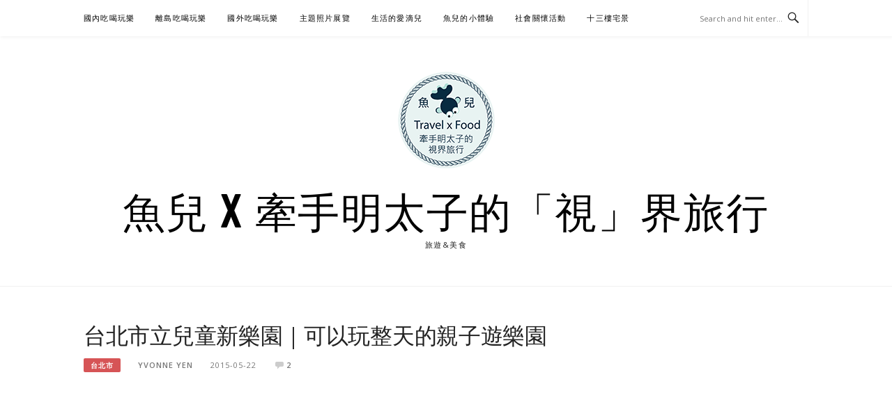

--- FILE ---
content_type: text/html; charset=utf-8
request_url: https://www.google.com/recaptcha/api2/aframe
body_size: 268
content:
<!DOCTYPE HTML><html><head><meta http-equiv="content-type" content="text/html; charset=UTF-8"></head><body><script nonce="QKqRg39BxF6wkjbYardRDA">/** Anti-fraud and anti-abuse applications only. See google.com/recaptcha */ try{var clients={'sodar':'https://pagead2.googlesyndication.com/pagead/sodar?'};window.addEventListener("message",function(a){try{if(a.source===window.parent){var b=JSON.parse(a.data);var c=clients[b['id']];if(c){var d=document.createElement('img');d.src=c+b['params']+'&rc='+(localStorage.getItem("rc::a")?sessionStorage.getItem("rc::b"):"");window.document.body.appendChild(d);sessionStorage.setItem("rc::e",parseInt(sessionStorage.getItem("rc::e")||0)+1);localStorage.setItem("rc::h",'1768639918266');}}}catch(b){}});window.parent.postMessage("_grecaptcha_ready", "*");}catch(b){}</script></body></html>

--- FILE ---
content_type: text/html; charset=utf-8
request_url: https://www.google.com/recaptcha/api2/aframe
body_size: -247
content:
<!DOCTYPE HTML><html><head><meta http-equiv="content-type" content="text/html; charset=UTF-8"></head><body><script nonce="cGDk1Wi99vpu7b6NBxZHZw">/** Anti-fraud and anti-abuse applications only. See google.com/recaptcha */ try{var clients={'sodar':'https://pagead2.googlesyndication.com/pagead/sodar?'};window.addEventListener("message",function(a){try{if(a.source===window.parent){var b=JSON.parse(a.data);var c=clients[b['id']];if(c){var d=document.createElement('img');d.src=c+b['params']+'&rc='+(localStorage.getItem("rc::a")?sessionStorage.getItem("rc::b"):"");window.document.body.appendChild(d);sessionStorage.setItem("rc::e",parseInt(sessionStorage.getItem("rc::e")||0)+1);localStorage.setItem("rc::h",'1768639933593');}}}catch(b){}});window.parent.postMessage("_grecaptcha_ready", "*");}catch(b){}</script></body></html>